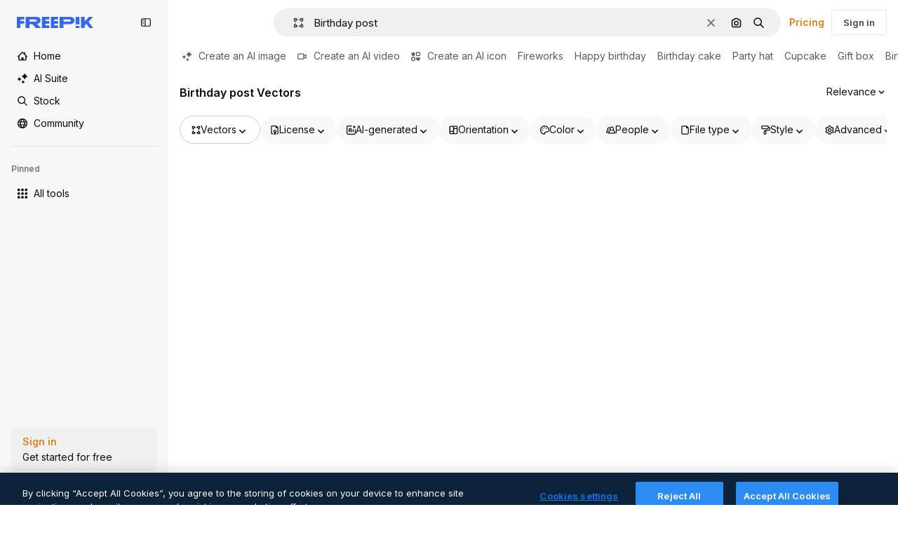

--- FILE ---
content_type: text/javascript
request_url: https://static.cdnpk.net/_next/static/chunks/pages/vectors/%5B...param%5D-95337b2f8ab0080a.js
body_size: 4091
content:
!function(){try{var e="undefined"!=typeof window?window:"undefined"!=typeof global?global:"undefined"!=typeof self?self:{},t=(new e.Error).stack;t&&(e._sentryDebugIds=e._sentryDebugIds||{},e._sentryDebugIds[t]="a3e8c3b1-07b1-46d8-806c-baee2cd69ef8",e._sentryDebugIdIdentifier="sentry-dbid-a3e8c3b1-07b1-46d8-806c-baee2cd69ef8")}catch(e){}}(),(self.webpackChunk_N_E=self.webpackChunk_N_E||[]).push([[6119,6329,826,6473],{25189:function(e,t,n){(window.__NEXT_P=window.__NEXT_P||[]).push(["/vectors/[...param]",function(){return n(68068)}])},10997:function(e,t,n){"use strict";n.d(t,{K:function(){return r}});let r=(0,n(52983).createContext)(void 0)},33956:function(e,t,n){"use strict";n.d(t,{T:function(){return r}});let r=(0,n(52983).createContext)(void 0)},5298:function(e,t,n){"use strict";n.d(t,{t:function(){return i}});var r=n(97458),a=n(52983),o=n(73459),s=n(10997),l=n(33956);let i=e=>{let{children:t,resourceId:n}=e,[i,c]=(0,a.useState)(!1);(0,o.n)((0,a.useCallback)(()=>{c(!1)},[])),(0,a.useEffect)(()=>{c(!1)},[n]);let u=(0,a.useMemo)(()=>({openPostDownload:()=>c(!0),closePostDownload:()=>c(!1)}),[c]);return(0,r.jsx)(l.T.Provider,{value:i,children:(0,r.jsx)(s.K.Provider,{value:u,children:t})})}},18650:function(e,t,n){"use strict";n.d(t,{A:function(){return s}});var r=n(97458),a=n(72250),o=n(31031);n(30010),(0,n(22319).c)({defaultClassName:"_dsw1x81 _dsw1x80",variantClassNames:{topBarFull:{true:"_dsw1x82",false:"_dsw1x83"}},defaultVariants:{topBarFull:!1},compoundVariants:[]});let s=e=>{let{header:t,topContent:n,children:s,footer:l,enableShortcut:i,hasSearchByImage:c,alternates:u}=e;return(0,r.jsxs)(o.R,{children:[(0,r.jsx)(a.SearchBar,{enableShortcut:i,hasSearchByImage:c,alternates:u}),t,n&&(0,r.jsx)("div",{className:"flex overflow-hidden",children:n}),s,l&&(0,r.jsx)("div",{className:"$mb-20",children:l})]})}},55201:function(e,t,n){"use strict";n.d(t,{h:function(){return r},l:function(){return a}});let r="sendToAISuiteEvent",a="/pikaso"},73459:function(e,t,n){"use strict";n.d(t,{n:function(){return o}});var r=n(52983),a=n(55201);let o=e=>{(0,r.useEffect)(()=>{let t=()=>{e()};return window.addEventListener(a.h,t),()=>{window.removeEventListener(a.h,t)}},[e])}},10318:function(e,t,n){"use strict";n.d(t,{m:function(){return r}});let r=e=>{if(!e)return null;let{pathname:t,origin:n}=new URL(e);return"".concat(n).concat(t)}},56879:function(e,t,n){"use strict";n.d(t,{nj:function(){return m},ru:function(){return p}});var r=n(1850);let a=r.z.enum(["photo","vector","psd","icon","template","mockup","ai"]),o=r.z.object({id:r.z.number().int().nullable(),name:r.z.string().nullable(),slug:r.z.string(),avatar:r.z.string(),assets:r.z.number().int()}).transform(e=>{let{id:t,name:n,...r}=e;return{id:t||0,name:n||"",...r}}),s=r.z.object({width:r.z.number(),height:r.z.number()}).extend({url:r.z.string()}),l=r.z.object({slug:r.z.string(),name:r.z.string(),url:r.z.string().optional().nullable()}),i=r.z.array(l).nullable(),c=r.z.object({description:r.z.string().optional().nullable(),term:r.z.string(),original_term_results:r.z.number()}).transform(e=>{let{original_term_results:t,...n}=e;return{originalTermResults:t,...n}});r.z.string().min(4).transform((e,t)=>{try{let t=e.match(/_([^_]+)\.htm/);if(!t)throw Error("ID could not be extracted from code");let n=t[1];return r.z.coerce.number().parse(n)}catch(e){return t.addIssue({code:r.z.ZodIssueCode.custom,message:"ID could not be extracted from code"}),r.z.NEVER}});let u=r.z.object({id:r.z.number(),name:r.z.string(),slug:r.z.string(),url:r.z.string(),premium:r.z.boolean(),new:r.z.boolean(),is_ai_generated:r.z.boolean(),has_prompt:r.z.boolean(),is_editable_in_wepik:r.z.boolean().optional(),is_editable_in_mockup:r.z.boolean().optional().nullable(),type:a,author:o,preview:s,pixel:r.z.string().nullable().optional(),top_search_expressions:i.optional(),prompt:r.z.string().optional().nullable(),eyem_author:r.z.string().optional().nullable()}),d=r.z.object({name:r.z.string()}),m=u.transform(e=>{let{has_prompt:t,is_ai_generated:n,is_editable_in_wepik:r,top_search_expressions:a,is_editable_in_mockup:o,...s}=e;return{hasPrompt:t,isAIGenerated:n,isEditableInWepik:r||!1,...a&&{topSearchExpressions:a},isEditableInMockup:o||!1,...s}}),p=r.z.enum(["jpg","png","svg","psd","ai","eps","atn","zip","fonts","resources","3d-render"]),g=r.z.object({id:r.z.number().optional(),size:r.z.number(),name:r.z.string().optional(),colorspace:r.z.string().optional(),is_remove_bg:r.z.boolean().optional()}).transform(e=>{let{is_remove_bg:t,...n}=e;return{...t&&{isRemoveBg:t},...n}}),f=r.z.object({total:r.z.number(),items:r.z.array(g)});r.z.record(p,f);let b=r.z.object({current_page:r.z.number(),per_page:r.z.number(),last_page:r.z.number(),total:r.z.number()}).transform(e=>{let{last_page:t,current_page:n,per_page:r,...a}=e;return{...a,lastPage:t,currentPage:n,perPage:r}});r.z.object({data:r.z.array(m),meta:r.z.object({pagination:b,related_collections_total:r.z.number(),related_terms:i,tracking_code:r.z.string(),next_search:c.nullable(),tag_description:r.z.string().optional().nullable(),canonical_path:r.z.string().optional().nullable(),redirect_url:r.z.string().optional().nullable(),cross_search:r.z.string().optional().nullable().default(null),user_customization:r.z.boolean().optional().default(!1),term:r.z.string()}).transform(e=>{let{related_terms:t,related_collections_total:n,tracking_code:r,next_search:a,tag_description:o,canonical_path:s,redirect_url:l,cross_search:i,user_customization:c,...u}=e;return{...u,track:r,relatedTags:t,relatedCollectionsTotal:n,nextSearch:a,tagDescription:o,canonicalPath:s,redirectUrl:l,crossSearch:i,userCustomization:c}})}).transform(e=>{let{data:t,meta:n}=e;return{...n,items:t}}),r.z.object({data:d}).transform(e=>{let{data:t}=e;return{...t}})},18547:function(e,t,n){"use strict";n.d(t,{$:function(){return l},a:function(){return s}});var r=n(12297),a=n(24399),o=n(73139);let s=(0,o.xu)(e=>{let{locale:t,id:n}=e;return(0,o.n7)((0,a.cn)(async()=>{if(null===n)return null;let e=await fetch("/api/resources/".concat(n,"?locale=").concat(t));if(!e.ok)throw Error("Failed to fetch regular resource ".concat(n));return await e.json()}))},r.vZ),l=(0,a.cn)(!1)},68068:function(e,t,n){"use strict";n.r(t),n.d(t,{__N_SSP:function(){return a},default:function(){return r.Z}});var r=n(76899),a=!0},76899:function(e,t,n){"use strict";n.d(t,{Z:function(){return A}});var r=n(97458),a=n(25983),o=n(23904),s=n(34529),l=n(10893),i=n(52983),c=n(13025),u=n(97230),d=n(18812),m=n(64809),p=n(59832),g=n(47149),f=n(18650),b=n(45239),h=n(83773),z=n(5985),_=n(94304),v=n(93131),x=n(51565),j=n(5704);let w=["plain"];var y=n(2078),k=n(12510),P=n(16142),I=n(24921),E=n(26981),T=n(51780),C=n(84758),S=n(76160);let N=e=>{let{isReady:t}=(0,T.useRouter)(),n=(0,S.u)(e);return t?n():""},D=(e,t)=>{let n=(0,E.$)(e),r=(0,i.useCallback)(e=>{let{asPath:t}=e;return t.startsWith(n)},[n]);(0,I.R)(t,r)},L=e=>{let{path:t,trackerParams:n,pageViewParams:r}=e,a=N(n);D(t,r);let o=(0,C.n)();return(0,i.useEffect)(()=>{o(n)},[n,o]),{uuidSearchTracker:a}},R=e=>{let{currentPage:t,regularType:n,tag:r}=e,{t:a}=(0,l.$G)(["common","regularTags"]),o="regularTags:".concat(n),s=a("".concat(o,".h1"),{tag:r}),i=a("".concat(o,".title"),{tag:r}),c=a("".concat(o,".description"),{tag:r}),u=t>1?"".concat(a("common:pageNumber",{page:t})," | "):"";return{seoTitle:"".concat(u).concat(i).concat("allImages"===n?"":" | Freepik"),seoDescription:c,title:s,hashtags:["freepik"]}};var V=n(54256),B=n(10318);let Z="#nav-freepik-agreement",F=(e,t)=>{let n=(0,B.m)(e.preview.url);return{"@type":"ImageObject",name:e.name,contentUrl:n,encodingFormat:"image/jpeg",license:t,acquireLicensePage:e.url,thumbnailUrl:"".concat(n,"?w=360"),isPartOf:{"@type":"WebPage",url:e.url,name:e.name}}},O=e=>{let{title:t,description:n,basePath:o,slug:s,items:l,relatedTags:c,type:u}=e,{domain:d}=(0,a.Vx)(),m=(0,a.L3)(),p=m(o),g=(0,a.ZK)(),f="es"===g?"/legal/terminos-de-uso".concat(Z):"/legal/terms-of-use".concat(Z),b="".concat(d).concat(f),h="pl"===g&&"vector"===u?"/wektorow":m({vector:"/vectors",photo:"/photos",psd:"/psd",allImages:"/images"}[u]||""),z="".concat(d).concat(h),_="".concat(d).concat(p,"/").concat(s),v=c.map(e=>{let{slug:t}=e;return"".concat(d).concat(p,"/").concat(t)}).slice(0,10),x=l.map(e=>F(e,b)),j=(0,i.useMemo)(()=>({"@context":"https://schema.org","@graph":[{"@type":"ImageGallery",name:t,url:_,"@id":"".concat(_,"#imagegallery"),description:n,inLanguage:g,relatedLink:[z],significantLink:v,isPartOf:{"@type":"WebSite","@id":"".concat(d,"/#website"),url:"".concat(d,"/")},mainEntity:{"@type":"ItemList","@id":"".concat(_,"#itemlist"),itemListElement:x}}]}),[t,_,n,g,z,v,d,x]);return(0,r.jsx)(V.h,{data:j})},U=e=>{var t;let{initialActiveFilters:n,currentPage:o,lastPage:k,items:P,relatedTags:I,canonicalPath:E,resultsCount:T,track:C,tag:S,tagDescription:N,slug:D,typeRegularTag:V,basePath:B,userInfo:Z,alternates:F}=e,U=(0,a.L3)(),A=(0,y.T)(!!(null==Z?void 0:Z.userId)),[K,W]=(0,i.useState)(!1),{domain:$}=(0,a.Vx)(),{seoTitle:G,seoDescription:M,hashtags:X}=R({currentPage:o,regularType:V,tag:S}),{uuidSearchTracker:q}=L({path:B,trackerParams:{page:o,term:S,resourceType:"allImages"===V?"global":V,total:T,fromView:"keyword",track:C},pageViewParams:{content_group2:V,content_group:"tags",content_type:"na"}}),H=w.includes(A);(0,i.useEffect)(()=>{W(!0)},[]),(0,s.Pu)([[j.lh,n],[v.D2,o],[v.hE,o]]);let J=(0,r.jsxs)(m.Z6,{children:[(0,r.jsx)(u._,{theme:A}),(0,r.jsx)(m.j,{basePath:B,source:"tag",items:I,theme:A})]});return(0,r.jsxs)(x.t,{filters:n,children:[(0,r.jsx)(g.Seo,{title:G,description:M,image:null===(t=P[0])||void 0===t?void 0:t.preview,forceUrl:E?"".concat($).concat(E):void 0,hashtags:X,noIndex:T<=10}),(0,r.jsx)(f.A,{hasSearchByImage:!0,topContent:H&&J,alternates:F,children:P.length>0?(0,r.jsxs)(b.f,{introContent:(0,r.jsx)(h.T,{transKey:"regularTags:".concat(V,".h1"),description:N&&(0,r.jsx)(l.cC,{defaults:N,components:{em:(0,r.jsx)("em",{}),a:(0,r.jsx)("a",{})}})}),children:[(0,r.jsx)(_.n,{searchTrackingCode:C,vertical:"tag_regular",page:o,uuid:K?q:void 0,children:(0,r.jsx)(d.e,{initialData:{items:P,pagination:{currentPage:o,lastPage:k,total:T,perPage:P.length},track:null!=C?C:""},fromView:"keyword",page:o,uuid:K?q:void 0,maxPriorityItems:5,basePath:"".concat(U(B),"/").concat(D)})}),(0,r.jsx)(z.m,{path:B,slug:D,lastPage:k,uuid:K?q:void 0,type:"regular"})]}):(0,r.jsx)(c.EmptyResult,{})}),(0,r.jsx)(p.g,{}),(0,r.jsx)(O,{title:G,description:M,basePath:B,slug:D,items:P,relatedTags:I,type:V})]})};var A=e=>{let t=(0,o._v)({path:e.basePath,param:e.slug});return(0,r.jsx)(P.N,{children:(0,r.jsx)(k.i,{alternates:t,obfuscateLanguageLinks:!0,children:(0,r.jsx)(U,{...e,alternates:t})})})}},30010:function(){}},function(e){e.O(0,[9702,5817,1625,6324,3599,8538,7092,9041,1652,3500,8115,3137,3065,7452,1821,5048,9762,5239,5929,8984,7633,9524,4494,8361,7645,9282,8529,2888,9774,179],function(){return e(e.s=25189)}),_N_E=e.O()}]);